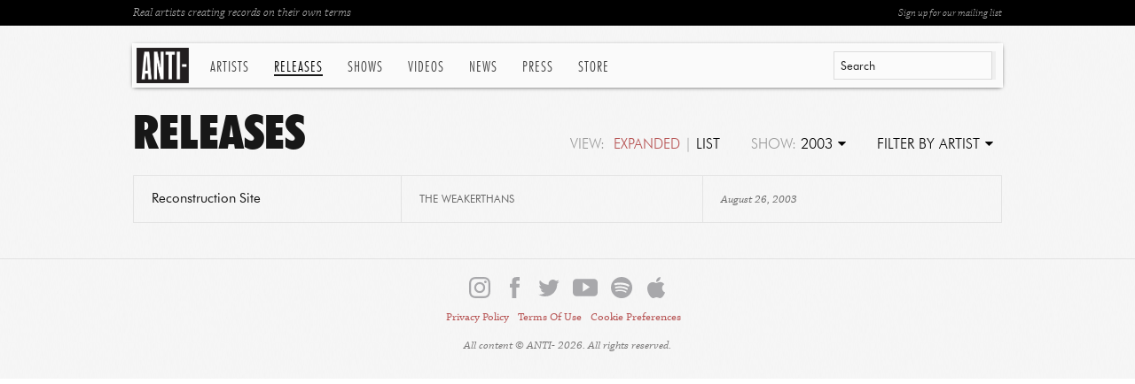

--- FILE ---
content_type: text/html; charset=utf-8
request_url: https://www.anti.com/releases/?view_as=list&when=2003&artist=12
body_size: 6068
content:


<!DOCTYPE html>
<!--[if lt IE 7 ]> <html class="ie ie6 no-js" lang="en"> <![endif]-->
<!--[if IE 7 ]>    <html class="ie ie7 no-js" lang="en"> <![endif]-->
<!--[if IE 8 ]>    <html class="ie ie8 no-js" lang="en"> <![endif]-->
<!--[if IE 9 ]>    <html class="ie ie9 no-js" lang="en"> <![endif]-->
<!--[if gt IE 9]><!--><html class="no-js" lang="en"><!--<![endif]-->
    <head>
        <meta charset="utf-8">
        <meta http-equiv="X-UA-Compatible" content="IE=edge,chrome=1">
        <title>Releases | ANTI-</title>
        <meta name="description" content="List of all albums and releases, filterable by artist or release timeframe">
        <meta name="author" content="ANTI-">
        <meta name="viewport" content="width=1080">
        <meta name="google-site-verification" content="Y-kFg92DA47j_7z7vQ6XkivlEw9dqtA988tHA5m84z0">
        
        <meta property="fb:app_id" content="221562121302976">
        <meta property="og:site_name" content="Anti Records">
        <meta property="og:type" content="company">
        <meta property="og:title" content="Anti Records">
        <meta property="og:url" content="http://www.anti.com">
        <meta property="og:image" content="http://www.anti.com/static/images/globals/anti-logo-lrg.gif">
        
        
        

        <link rel="icon" href="/static/images/favicon.ico">
        <link rel="shortcut icon" href="/static/images/favicon.ico">
        <link rel="apple-touch-icon" sizes="114x114" href="/static/images/apple-touch-icon-114x114.png">
        <link rel="apple-touch-icon" sizes="72x72" href="/static/images/apple-touch-icon-72x72.png">
        <link rel="apple-touch-icon" href="/static/images/apple-touch-icon.png">
        
        <link rel="stylesheet" href="/static/fonts/futurabt/futurabt.css">
        <link rel="stylesheet" href="/static/css/uniform.default.css">
        <link rel="stylesheet" href="/static/build/global.css">
        
        <script src="/static/js/modernizr-2.0.6.min.js"></script>
        <!--[if IE]>
            <script src="https://polyfill.io/v3/polyfill.min.js"></script>
        <!-->
	
	<!-- SET DEFAULT GOOGLE CONSENT TO DENY -->
	<script>
	  window.dataLayer = window.dataLayer ||[];
	  function gtag(){dataLayer.push(arguments);}
	  gtag('consent','default',{'ad_storage':'denied', 'analytics_storage':'denied', 'ad_user_data':'denied', 'ad_personalization':'denied', 'personalization_storage':'denied',
	    'functionality_storage':'granted', 'security_storage':'granted', 'wait_for_update': 500
	  });
	  gtag("set", "ads_data_redaction", true);
	</script>

        <!-- Osano Consent Tracking -->
        <script src="https://cmp.osano.com/169srqSz9NIkICa0/d12d9aaa-ee11-4d37-910b-7a6b1965126f/osano.js"></script>

        <!-- Google Tag Manager -->
        <script>(function(w,d,s,l,i){w[l]=w[l]||[];w[l].push({'gtm.start':
        new Date().getTime(),event:'gtm.js'});var f=d.getElementsByTagName(s)[0],
        j=d.createElement(s),dl=l!='dataLayer'?'&l='+l:'';j.async=true;j.src=
        'https://www.googletagmanager.com/gtm.js?id='+i+dl;f.parentNode.insertBefore(j,f);
        })(window,document,'script','dataLayer','GTM-KLQN4Z8');</script>
        <!-- End Google Tag Manager -->
    
	<meta name="google-site-verification" content="8eqxcRapIJ_uruszUg-qiX4CI7B3AK0R-CJqsbDY3P0" />

    </head>

    <body class="">

        <nav>
            <div class="in">
                <div id="anti-search" class="search">
                    <div id="quickSearch-input"></div>
                    <div id="quickSearch-hits" class="search-expanded"></div>
                </div>
                <a href="/" class="logo">ANTI-</a>
                <ul class="menu menu-on-releases">
                    
                    
                    <li class="menu-artists">
                        <a href="/artists/" class="menu-btn-artists">Artists</a>
                        <div class="menu-exp">
                            
                            <div>
                                
                                <a href="/artists/andy-shauf/">Andy Shauf</a>
                                
                                <a href="/artists/bonny-doon/">Bonny Doon</a>
                                
                                <a href="/artists/calexico/">Calexico</a>
                                
                                <a href="/artists/christian-lee-hutson/">Christian Lee Hutson</a>
                                
                                <a href="/artists/curtis-harding/">Curtis Harding</a>
                                
                                <a href="/artists/death-cab-for-cutie/">Death Cab for Cutie</a>
                                
                                <a href="/artists/fleet-foxes/">Fleet Foxes</a>
                                
                                <a href="/artists/foxwarren/">Foxwarren</a>
                                
                                <a href="/artists/glen-hansard/">Glen Hansard</a>
                                
                                <a href="/artists/glitterer/">Glitterer</a>
                                
                                <a href="/artists/half-waif/">Half Waif</a>
                                
                                <a href="/artists/high-pulp/">High Pulp</a>
                                
                                <a href="/artists/james-brandon-lewis/">James Brandon Lewis</a>
                                
                                <a href="/artists/japandroids/">Japandroids</a>
                                
                                
                            </div>
                            
                            <div>
                                
                                <a href="/artists/kate-davis/">Kate Davis</a>
                                
                                <a href="/artists/katy-kirby/">Katy Kirby</a>
                                
                                <a href="/artists/leyla-mccalla/">Leyla McCalla</a>
                                
                                <a href="/artists/lido-pimienta/">Lido Pimienta</a>
                                
                                <a href="/artists/madi-diaz/">Madi Diaz</a>
                                
                                <a href="/artists/mavis-staples/">Mavis Staples</a>
                                
                                <a href="/artists/mj-lenderman/">MJ Lenderman</a>
                                
                                <a href="/artists/moor-mother/">Moor Mother</a>
                                
                                <a href="/artists/m-ward/">M. Ward</a>
                                
                                <a href="/artists/neko-case/">Neko Case</a>
                                
                                <a href="/artists/plains/">Plains</a>
                                
                                <a href="/artists/rafiq-bhatia/">Rafiq Bhatia</a>
                                
                                <a href="/artists/sam-akpro/">Sam Akpro</a>
                                
                                
                            </div>
                            
                            <div class="list-last">
                                
                                <a href="/artists/sean-solomon/">Sean Solomon</a>
                                
                                <a href="/artists/slow-pulp/">Slow Pulp</a>
                                
                                <a href="/artists/snocaps/">Snocaps</a>
                                
                                <a href="/artists/son-little/">Son Little</a>
                                
                                <a href="/artists/sparklehorse/">Sparklehorse</a>
                                
                                <a href="/artists/sunking/">sunking</a>
                                
                                <a href="/artists/the-beths/">The Beths</a>
                                
                                <a href="/artists/the-drums/">The Drums</a>
                                
                                <a href="/artists/the-tallest-man-on-earth/">The Tallest Man On Earth</a>
                                
                                <a href="/artists/tom-waits/">Tom Waits</a>
                                
                                <a href="/artists/waxahatchee/">Waxahatchee</a>
                                
                                <a href="/artists/wynonna/">Wynonna</a>
                                
                                <a href="/artists/xenia-rubinos/">Xenia Rubinos</a>
                                
                                <a href="/artists/" class="more-link">See All Artists</a>
                            </div>
                            
                        </div>
                    </li>
                    
                    <li><a href="/releases/" class="menu-btn-releases">Releases</a></li>
                    <li><a href="/shows/" class="menu-btn-shows">Shows</a></li>
                    <li><a href="/videos/" class="menu-btn-videos">Videos</a></li>
                    <li><a href="/news/" class="menu-btn-news">News</a></li>
                    <li><a href="/press/" class="menu-btn-press">Press</a></li>
                    <li><a href="https://anti.ffm.to/store">Store</a></li>
                </ul>
            </div>
        </nav>

        <div id="wrapper">
            
            <div id="page-top">
                <div class="in">
                    <a href="/mailing-list/" target="_blank" class="btn-ml-open rf">Sign up for our mailing list</a>
                    Real artists creating records on their own terms
                </div>
            </div>

            
            <div class="navdrop-exp" id="navdrop-exp-show">
                <ul>
                    
                    <li><a href="/releases/?view_as=list&when=all&artist=12">All</a></li>
                    
                    <li><a href="/releases/?view_as=list&when=upcoming&artist=12">Upcoming</a></li>
                    
                    <li><a href="/releases/?view_as=list&when=new&artist=12">New</a></li>
                    
                    <li><a href="/releases/?view_as=list&when=2026&artist=12">2026</a></li>
                    
                    <li><a href="/releases/?view_as=list&when=2025&artist=12">2025</a></li>
                    
                    <li><a href="/releases/?view_as=list&when=2024&artist=12">2024</a></li>
                    
                    <li><a href="/releases/?view_as=list&when=2023&artist=12">2023</a></li>
                    
                    <li><a href="/releases/?view_as=list&when=2022&artist=12">2022</a></li>
                    
                    <li><a href="/releases/?view_as=list&when=2021&artist=12">2021</a></li>
                    
                    <li><a href="/releases/?view_as=list&when=2020&artist=12">2020</a></li>
                    
                    <li><a href="/releases/?view_as=list&when=2019&artist=12">2019</a></li>
                    
                    <li><a href="/releases/?view_as=list&when=2018&artist=12">2018</a></li>
                    
                    <li><a href="/releases/?view_as=list&when=2017&artist=12">2017</a></li>
                    
                    <li><a href="/releases/?view_as=list&when=2016&artist=12">2016</a></li>
                    
                    <li><a href="/releases/?view_as=list&when=2015&artist=12">2015</a></li>
                    
                    <li><a href="/releases/?view_as=list&when=2014&artist=12">2014</a></li>
                    
                    <li><a href="/releases/?view_as=list&when=2013&artist=12">2013</a></li>
                    
                    <li><a href="/releases/?view_as=list&when=2012&artist=12">2012</a></li>
                    
                    <li><a href="/releases/?view_as=list&when=2011&artist=12">2011</a></li>
                    
                    <li><a href="/releases/?view_as=list&when=2010&artist=12">2010</a></li>
                    
                    <li><a href="/releases/?view_as=list&when=2009&artist=12">2009</a></li>
                    
                    <li><a href="/releases/?view_as=list&when=2008&artist=12">2008</a></li>
                    
                    <li><a href="/releases/?view_as=list&when=2007&artist=12">2007</a></li>
                    
                    <li><a href="/releases/?view_as=list&when=2006&artist=12">2006</a></li>
                    
                    <li><a href="/releases/?view_as=list&when=2005&artist=12">2005</a></li>
                    
                    <li><a href="/releases/?view_as=list&when=2004&artist=12">2004</a></li>
                    
                    <li><a href="/releases/?view_as=list&when=2003&artist=12" class="sel">2003</a></li>
                    
                    <li><a href="/releases/?view_as=list&when=2002&artist=12">2002</a></li>
                    
                    <li><a href="/releases/?view_as=list&when=2001&artist=12">2001</a></li>
                    
                    <li><a href="/releases/?view_as=list&when=2000&artist=12">2000</a></li>
                    
                </ul>
            </div>
            
            <div id="navdrop-exp-artists" class="navdrop-exp">
                <input type="search" name="q" value="" placeholder="Search" autocomplete="off">
                <a href="/releases/?view_as=list&when=2003" class="see-all">All Artists</a>
                <ul>
                    
                    <li><a href="/releases/?view_as=list&when=2003&artist=13">A Girl Called Eddy</a></li>
                    
                    <li><a href="/releases/?view_as=list&when=2003&artist=79">Alec Ounsworth</a></li>
                    
                    <li><a href="/releases/?view_as=list&when=2003&artist=172">Alfa Mist</a></li>
                    
                    <li><a href="/releases/?view_as=list&when=2003&artist=128">Andy Shauf</a></li>
                    
                    <li><a href="/releases/?view_as=list&when=2003&artist=48">Antibalas</a></li>
                    
                    <li><a href="/releases/?view_as=list&when=2003&artist=116">Arc Iris</a></li>
                    
                    <li><a href="/releases/?view_as=list&when=2003&artist=218">Art Moore</a></li>
                    
                    <li><a href="/releases/?view_as=list&when=2003&artist=125">Beat Connection</a></li>
                    
                    <li><a href="/releases/?view_as=list&when=2003&artist=159">Ben Harper</a></li>
                    
                    <li><a href="/releases/?view_as=list&when=2003&artist=144">Ben Harper and Charlie Musselwhite</a></li>
                    
                    <li><a href="/releases/?view_as=list&when=2003&artist=31">Beth Orton</a></li>
                    
                    <li><a href="/releases/?view_as=list&when=2003&artist=295">The Beths</a></li>
                    
                    <li><a href="/releases/?view_as=list&when=2003&artist=29">Bettye LaVette</a></li>
                    
                    <li><a href="/releases/?view_as=list&when=2003&artist=64">Billy Bragg</a></li>
                    
                    <li><a href="/releases/?view_as=list&when=2003&artist=34">Blackalicious</a></li>
                    
                    <li><a href="/releases/?view_as=list&when=2003&artist=63">Bob Mould</a></li>
                    
                    <li><a href="/releases/?view_as=list&when=2003&artist=221">Bonny Doon</a></li>
                    
                    <li><a href="/releases/?view_as=list&when=2003&artist=71">Booker T. Jones</a></li>
                    
                    <li><a href="/releases/?view_as=list&when=2003&artist=114">Broken Twin</a></li>
                    
                    <li><a href="/releases/?view_as=list&when=2003&artist=47">Busdriver</a></li>
                    
                    <li><a href="/releases/?view_as=list&when=2003&artist=55">Cadence Weapon</a></li>
                    
                    <li><a href="/releases/?view_as=list&when=2003&artist=91">Calexico</a></li>
                    
                    <li><a href="/releases/?view_as=list&when=2003&artist=135">Cameron Avery</a></li>
                    
                    <li><a href="/releases/?view_as=list&when=2003&artist=131">case/lang/veirs</a></li>
                    
                    <li><a href="/releases/?view_as=list&when=2003&artist=132">Cass McCombs</a></li>
                    
                    <li><a href="/releases/?view_as=list&when=2003&artist=165">Christian Lee Hutson</a></li>
                    
                    <li><a href="/releases/?view_as=list&when=2003&artist=123">Christopher Paul Stelling</a></li>
                    
                    <li><a href="/releases/?view_as=list&when=2003&artist=117">Chuck E. Weiss</a></li>
                    
                    <li><a href="/releases/?view_as=list&when=2003&artist=152">Combo Chimbita</a></li>
                    
                    <li><a href="/releases/?view_as=list&when=2003&artist=121">Curtis Harding</a></li>
                    
                    <li><a href="/releases/?view_as=list&when=2003&artist=20">Daniel Lanois</a></li>
                    
                    <li><a href="/releases/?view_as=list&when=2003&artist=11">Danny Cohen</a></li>
                    
                    <li><a href="/releases/?view_as=list&when=2003&artist=171">Danny Elfman</a></li>
                    
                    <li><a href="/releases/?view_as=list&when=2003&artist=155">Darrin Bradbury</a></li>
                    
                    <li><a href="/releases/?view_as=list&when=2003&artist=80">Dead Man&#x27;s Bones</a></li>
                    
                    <li><a href="/releases/?view_as=list&when=2003&artist=126">Deafheaven</a></li>
                    
                    <li><a href="/releases/?view_as=list&when=2003&artist=133">Delicate Steve</a></li>
                    
                    <li><a href="/releases/?view_as=list&when=2003&artist=166">Deradoorian</a></li>
                    
                    <li><a href="/releases/?view_as=list&when=2003&artist=58">DeVotchKa</a></li>
                    
                    <li><a href="/releases/?view_as=list&when=2003&artist=124">Doe Paoro</a></li>
                    
                    <li><a href="/releases/?view_as=list&when=2003&artist=82">Dr. Dog</a></li>
                    
                    <li><a href="/releases/?view_as=list&when=2003&artist=142">The Dream Syndicate</a></li>
                    
                    <li><a href="/releases/?view_as=list&when=2003&artist=139">The Drums</a></li>
                    
                    <li><a href="/releases/?view_as=list&when=2003&artist=7">Eddie Izzard</a></li>
                    
                    <li><a href="/releases/?view_as=list&when=2003&artist=24">Elliott Smith</a></li>
                    
                    <li><a href="/releases/?view_as=list&when=2003&artist=65">Ersi Arvizu</a></li>
                    
                    <li><a href="/releases/?view_as=list&when=2003&artist=183">Ezra Furman</a></li>
                    
                    <li><a href="/releases/?view_as=list&when=2003&artist=170">Fleet Foxes</a></li>
                    
                    <li><a href="/releases/?view_as=list&when=2003&artist=151">Foxwarren</a></li>
                    
                    <li><a href="/releases/?view_as=list&when=2003&artist=56">Galactic</a></li>
                    
                    <li><a href="/releases/?view_as=list&when=2003&artist=169">Gary V</a></li>
                    
                    <li><a href="/releases/?view_as=list&when=2003&artist=140">Girlpool</a></li>
                    
                    <li><a href="/releases/?view_as=list&when=2003&artist=89">Glen Hansard</a></li>
                    
                    <li><a href="/releases/?view_as=list&when=2003&artist=156">Glitterer</a></li>
                    
                    <li><a href="/releases/?view_as=list&when=2003&artist=40">Greg Graffin</a></li>
                    
                    <li><a href="/releases/?view_as=list&when=2003&artist=51">Grinderman</a></li>
                    
                    <li><a href="/releases/?view_as=list&when=2003&artist=163">Half Waif</a></li>
                    
                    <li><a href="/releases/?view_as=list&when=2003&artist=167">Hey, King!</a></li>
                    
                    <li><a href="/releases/?view_as=list&when=2003&artist=177">High Pulp</a></li>
                    
                    <li><a href="/releases/?view_as=list&when=2003&artist=69">Islands</a></li>
                    
                    <li><a href="/releases/?view_as=list&when=2003&artist=175">Jackson+Sellers</a></li>
                    
                    <li><a href="/releases/?view_as=list&when=2003&artist=137">Jade Jackson</a></li>
                    
                    <li><a href="/releases/?view_as=list&when=2003&artist=220">James Brandon Lewis</a></li>
                    
                    <li><a href="/releases/?view_as=list&when=2003&artist=136">Japandroids</a></li>
                    
                    <li><a href="/releases/?view_as=list&when=2003&artist=180">Jasmyn</a></li>
                    
                    <li><a href="/releases/?view_as=list&when=2003&artist=74">Jason Lytle</a></li>
                    
                    <li><a href="/releases/?view_as=list&when=2003&artist=141">Jeff Tweedy</a></li>
                    
                    <li><a href="/releases/?view_as=list&when=2003&artist=157">Jeremy Ivey</a></li>
                    
                    <li><a href="/releases/?view_as=list&when=2003&artist=18">Joe Henry</a></li>
                    
                    <li><a href="/releases/?view_as=list&when=2003&artist=2">John K. Samson</a></li>
                    
                    <li><a href="/releases/?view_as=list&when=2003&artist=4">Jolie Holland</a></li>
                    
                    <li><a href="/releases/?view_as=list&when=2003&artist=164">Josiah Johnson</a></li>
                    
                    <li><a href="/releases/?view_as=list&when=2003&artist=86">Kate Bush</a></li>
                    
                    <li><a href="/releases/?view_as=list&when=2003&artist=222">Kate Davis</a></li>
                    
                    <li><a href="/releases/?view_as=list&when=2003&artist=259">Katy Kirby</a></li>
                    
                    <li><a href="/releases/?view_as=list&when=2003&artist=110">Keaton Henson</a></li>
                    
                    <li><a href="/releases/?view_as=list&when=2003&artist=88">Kelly Hogan</a></li>
                    
                    <li><a href="/releases/?view_as=list&when=2003&artist=178">Kristine Leschper</a></li>
                    
                    <li><a href="/releases/?view_as=list&when=2003&artist=113">Kronos Quartet with Bryce Dessner</a></li>
                    
                    <li><a href="/releases/?view_as=list&when=2003&artist=181">Leyla McCalla</a></li>
                    
                    <li><a href="/releases/?view_as=list&when=2003&artist=147">Lido Pimienta</a></li>
                    
                    <li><a href="/releases/?view_as=list&when=2003&artist=30">Lost In The Trees</a></li>
                    
                    <li><a href="/releases/?view_as=list&when=2003&artist=66">Lyrics Born</a></li>
                    
                    <li><a href="/releases/?view_as=list&when=2003&artist=173">Madi Diaz</a></li>
                    
                    <li><a href="/releases/?view_as=list&when=2003&artist=62">Man Man</a></li>
                    
                    <li><a href="/releases/?view_as=list&when=2003&artist=149">Marc Ribot</a></li>
                    
                    <li><a href="/releases/?view_as=list&when=2003&artist=77">Marketa Irglova</a></li>
                    
                    <li><a href="/releases/?view_as=list&when=2003&artist=52">Mavis Staples</a></li>
                    
                    <li><a href="/releases/?view_as=list&when=2003&artist=216">Mavis Staples &amp; Levon Helm</a></li>
                    
                    <li><a href="/releases/?view_as=list&when=2003&artist=17">Merle Haggard</a></li>
                    
                    <li><a href="/releases/?view_as=list&when=2003&artist=36">Michael Franti and Spearhead</a></li>
                    
                    <li><a href="/releases/?view_as=list&when=2003&artist=258">MJ Lenderman</a></li>
                    
                    <li><a href="/releases/?view_as=list&when=2003&artist=174">Moor Mother</a></li>
                    
                    <li><a href="/releases/?view_as=list&when=2003&artist=57">Mose Allison</a></li>
                    
                    <li><a href="/releases/?view_as=list&when=2003&artist=148">Mothers</a></li>
                    
                    <li><a href="/releases/?view_as=list&when=2003&artist=162">M. Ward</a></li>
                    
                    <li><a href="/releases/?view_as=list&when=2003&artist=72">N.A.S.A.</a></li>
                    
                    <li><a href="/releases/?view_as=list&when=2003&artist=16">Neko Case</a></li>
                    
                    <li><a href="/releases/?view_as=list&when=2003&artist=10">Nick Cave &amp; The Bad Seeds</a></li>
                    
                    <li><a href="/releases/?view_as=list&when=2003&artist=70">One Day As A Lion</a></li>
                    
                    <li><a href="/releases/?view_as=list&when=2003&artist=19">Os Mutantes</a></li>
                    
                    <li><a href="/releases/?view_as=list&when=2003&artist=37">Pete Philly &amp; Perquisite</a></li>
                    
                    <li><a href="/releases/?view_as=list&when=2003&artist=134">Peter Silberman</a></li>
                    
                    <li><a href="/releases/?view_as=list&when=2003&artist=108">Petra Haden</a></li>
                    
                    <li><a href="/releases/?view_as=list&when=2003&artist=217">Plains</a></li>
                    
                    <li><a href="/releases/?view_as=list&when=2003&artist=122">Pops Staples</a></li>
                    
                    <li><a href="/releases/?view_as=list&when=2003&artist=50">Porter Wagoner</a></li>
                    
                    <li><a href="/releases/?view_as=list&when=2003&artist=161">Purr</a></li>
                    
                    <li><a href="/releases/?view_as=list&when=2003&artist=145">Rafiq Bhatia</a></li>
                    
                    <li><a href="/releases/?view_as=list&when=2003&artist=78">Rain Machine</a></li>
                    
                    <li><a href="/releases/?view_as=list&when=2003&artist=38">Ramblin Jack Elliott</a></li>
                    
                    <li><a href="/releases/?view_as=list&when=2003&artist=150">Richard Reed Parry</a></li>
                    
                    <li><a href="/releases/?view_as=list&when=2003&artist=138">Ryan Pollie</a></li>
                    
                    <li><a href="/releases/?view_as=list&when=2003&artist=73">Sage Francis</a></li>
                    
                    <li><a href="/releases/?view_as=list&when=2003&artist=112">Saintseneca</a></li>
                    
                    <li><a href="/releases/?view_as=list&when=2003&artist=293">Sam Akpro</a></li>
                    
                    <li><a href="/releases/?view_as=list&when=2003&artist=54">Savath &amp; Savalas</a></li>
                    
                    <li><a href="/releases/?view_as=list&when=2003&artist=223">Scott McMicken and THE EVER-EXPANDING</a></li>
                    
                    <li><a href="/releases/?view_as=list&when=2003&artist=83">Sean Rowe</a></li>
                    
                    <li><a href="/releases/?view_as=list&when=2003&artist=296">Sean Solomon</a></li>
                    
                    <li><a href="/releases/?view_as=list&when=2003&artist=118">Simian Mobile Disco</a></li>
                    
                    <li><a href="/releases/?view_as=list&when=2003&artist=225">Slow Pulp</a></li>
                    
                    <li><a href="/releases/?view_as=list&when=2003&artist=297">Snocaps</a></li>
                    
                    <li><a href="/releases/?view_as=list&when=2003&artist=41">Solillaquists of Sound</a></li>
                    
                    <li><a href="/releases/?view_as=list&when=2003&artist=9">Solomon Burke</a></li>
                    
                    <li><a href="/releases/?view_as=list&when=2003&artist=127">So Much Light</a></li>
                    
                    <li><a href="/releases/?view_as=list&when=2003&artist=115">Son Little</a></li>
                    
                    <li><a href="/releases/?view_as=list&when=2003&artist=224">Sparklehorse</a></li>
                    
                    <li><a href="/releases/?view_as=list&when=2003&artist=60">Spoon (Europe only)</a></li>
                    
                    <li><a href="/releases/?view_as=list&when=2003&artist=179">sunking</a></li>
                    
                    <li><a href="/releases/?view_as=list&when=2003&artist=219">The Tallest Man On Earth</a></li>
                    
                    <li><a href="/releases/?view_as=list&when=2003&artist=294">Taylor Vick</a></li>
                    
                    <li><a href="/releases/?view_as=list&when=2003&artist=90">The Antlers</a></li>
                    
                    <li><a href="/releases/?view_as=list&when=2003&artist=49">The Book Of Knots</a></li>
                    
                    <li><a href="/releases/?view_as=list&when=2003&artist=39">The Coup</a></li>
                    
                    <li><a href="/releases/?view_as=list&when=2003&artist=76">The Field</a></li>
                    
                    <li><a href="/releases/?view_as=list&when=2003&artist=6">The Frames</a></li>
                    
                    <li><a href="/releases/?view_as=list&when=2003&artist=160">The Good Ones</a></li>
                    
                    <li><a href="/releases/?view_as=list&when=2003&artist=21">The Locust</a></li>
                    
                    <li><a href="/releases/?view_as=list&when=2003&artist=111">The Melodic</a></li>
                    
                    <li><a href="/releases/?view_as=list&when=2003&artist=109">The Milk Carton Kids</a></li>
                    
                    <li><a href="/releases/?view_as=list&when=2003&artist=81">The Swell Season</a></li>
                    
                    <li><a href="/releases/?view_as=list&when=2003&artist=12" class="sel">The Weakerthans</a></li>
                    
                    <li><a href="/releases/?view_as=list&when=2003&artist=33">Tim Fite</a></li>
                    
                    <li><a href="/releases/?view_as=list&when=2003&artist=68">Tinariwen</a></li>
                    
                    <li><a href="/releases/?view_as=list&when=2003&artist=120">Title Fight</a></li>
                    
                    <li><a href="/releases/?view_as=list&when=2003&artist=1">Tom Waits</a></li>
                    
                    <li><a href="/releases/?view_as=list&when=2003&artist=26">Tricky</a></li>
                    
                    <li><a href="/releases/?view_as=list&when=2003&artist=119">Tweedy</a></li>
                    
                    <li><a href="/releases/?view_as=list&when=2003&artist=43">Various Artists: ROGUE&#x27;S GALLERY</a></li>
                    
                    <li><a href="/releases/?view_as=list&when=2003&artist=61">Various Artists: HEALING THE DIVIDE</a></li>
                    
                    <li><a href="/releases/?view_as=list&when=2003&artist=146">Walter Wolfman Washington</a></li>
                    
                    <li><a href="/releases/?view_as=list&when=2003&artist=292">Waxahatchee</a></li>
                    
                    <li><a href="/releases/?view_as=list&when=2003&artist=59">Wilco</a></li>
                    
                    <li><a href="/releases/?view_as=list&when=2003&artist=67">William Elliott Whitmore</a></li>
                    
                    <li><a href="/releases/?view_as=list&when=2003&artist=154">Wynonna</a></li>
                    
                    <li><a href="/releases/?view_as=list&when=2003&artist=44">Xavier Rudd</a></li>
                    
                    <li><a href="/releases/?view_as=list&when=2003&artist=129">Xenia Rubinos</a></li>
                    
                    <li><a href="/releases/?view_as=list&when=2003&artist=32">Yann Tiersen</a></li>
                    
                    <li><a href="/releases/?view_as=list&when=2003&artist=28">Youth Group</a></li>
                    
                    <li><a href="/releases/?view_as=list&when=2003&artist=153">Yves Jarvis</a></li>
                    
                </ul>
            </div>
            
            <h1>
                <div class="smlnav">
                    <ul>
                        <li>View:&nbsp;&nbsp;<a href="/releases/?when=2003&artist=12">Expanded</a> | <span class="sel">List</span></li>
                        <li class="navdrop" id="navdrop-show">Show: <a href="#">2003</a></li>
                        <li class="navdrop" id="navdrop-artists"><a href="#">Filter By Artist</a></li>
                    </ul>
                </div>
                Releases
            </h1>
            
            
            
            <div class="box list-releases-lrg">
                <table>
                    
                    <tr>
                        <td class="alb"><a href="/releases/reconstruction-site/">Reconstruction Site</a></td>
                        <td class="art"><a href="/artists/the-weakerthans/">The Weakerthans</a></td>
                        <td class="dte">
                            
                            August 26, 2003
                        </td>
                    </tr>
                    
                </table>
            </div>

            
            
            

            
            <footer id="footer" class="subfooter">
                <div>
	                 <ul class="social-menu">
		                <li class="social-button instagram-button"><a href="https://instagram.com/antirecords/" target="_blank"></a></li>
		                <li class="social-button facebook-button"><a href="https://www.facebook.com/antirecords" target="_blank"></a></li>
		                <li class="social-button twitter-button"><a href="https://twitter.com/antirecords" target="_blank"></a></li>
		                <li class="social-button youtube-button"><a href="https://www.youtube.com/user/antirecords" target="_blank"></a></li>
		                <li class="social-button spotify-button"><a href="https://open.spotify.com/user/antirecords" target="_blank"></a></li>
		                <li class="social-button apple-button"><a href="https://music.apple.com/us/label/anti-records/1546384308" target="_blank"></a></li>

                    </ul>

                    <ul class="legal-menu">
                        <li><a target=_blank href="https://www.privacy.epitaph.com">Privacy Policy</a></li>
                        <li><a target=_blank href="https://www.privacy.epitaph.com/terms">Terms Of Use</a></li>
                        <li><a href="#" onclick="Osano.cm.showDrawer('osano-cm-dom-info-dialog-open')">Cookie Preferences</a></li>
                    </ul>
                    All content &copy; ANTI- 2026. All rights reserved.
                </div>
            </footer>

        </div><!--! end of #wrapper -->

        <script src="https://cdn.jsdelivr.net/npm/algoliasearch@4.5.1/dist/algoliasearch-lite.umd.js" integrity="sha256-EXPXz4W6pQgfYY3yTpnDa3OH8/EPn16ciVsPQ/ypsjk=" crossorigin="anonymous"></script>
        <script src="https://cdn.jsdelivr.net/npm/instantsearch.js@4.8.3/dist/instantsearch.production.min.js" integrity="sha256-LAGhRRdtVoD6RLo2qDQsU2mp+XVSciKRC8XPOBWmofM=" crossorigin="anonymous"></script>

        <script src="/static/js/jquery-1.7.1.min.js"></script>
        <script src="/static/js/jquery.easing.js"></script>
        <script src="/static/js/jquery.animate-enhanced.js"></script>
        <script src="/static/js/jquery.uniform.js"></script>
        <script src="/static/js/jquery.infinitescroll.js"></script>
        
        
        <script src="/static/js/page-releases.js"></script>

        <script
        src="https://js.sentry-cdn.com/8750844e67f9431e89cdc45fe98e1d70.min.js"
        crossorigin="anonymous"
        ></script>
        <script type="text/javascript">
            window.AntiData = {
                images: {
                    loading: "/static/images/globals/loading.gif",
                    mapMarker: "/static/images/globals/map-marker-off.png",
                    mapMarkerShadow: "/static/images/globals/map-marker-shadow.png"
                },
                ALGOLIA_API_KEY_SEARCH: '456fb4cecb61e64df5df8afb5bf41b1e',
                ALGOLIA_APPLICATION_ID: '7PVRRTFUCV',
            };

        </script>
        
            <script src="/static/build/anti.build.js"></script>
        

        <script type="text/javascript">
            WebFontConfig = {
                typekit: {
                    id: 'mkj6ycy'
                },
                active: function() {
                    Anti.webfont_active();
                },
                inactive: function() {
                    Anti.webfont_inactive();
                }
            };

            (function() {
                var wf = document.createElement('script');
                wf.src = ('https:' == document.location.protocol ? 'https' : 'http') + '://ajax.googleapis.com/ajax/libs/webfont/1/webfont.js';
                wf.type = 'text/javascript';
                wf.async = 'true';
                var s = document.getElementsByTagName('script')[0];
                s.parentNode.insertBefore(wf, s);
            })();
        </script>
        <div id="fb-root"></div>
        <script>(function(d, s, id) {
          var js, fjs = d.getElementsByTagName(s)[0];
          if (d.getElementById(id)) return;
          js = d.createElement(s); js.id = id;
          js.src = "//connect.facebook.net/en_US/all.js#xfbml=1&appId=221562121302976";
          fjs.parentNode.insertBefore(js, fjs);
        }(document, 'script', 'facebook-jssdk'));</script>

        <!-- Google Tag Manager (noscript) -->
        <noscript><iframe src="https://www.googletagmanager.com/ns.html?id=GTM-KLQN4Z8"
            height="0" width="0" style="display:none;visibility:hidden"></iframe></noscript>
        <!-- End Google Tag Manager (noscript) -->
    
    </body>
</html>
